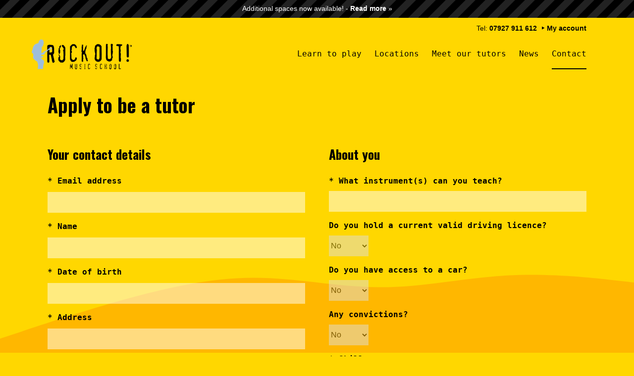

--- FILE ---
content_type: text/html; charset=UTF-8
request_url: https://www.rockoutschool.com/contact/tutor
body_size: 8777
content:
<!DOCTYPE html>
<html lang="en">
<head>
<title>Tutor application | Rock Out School</title>
<meta charset="utf-8">
<meta name="viewport" content="width=device-width, initial-scale=1">
<meta property="og:type" content="website">
<meta property="og:title" content="Rock Out School - Tutor application | Rock Out School">
<meta property="og:description" content="">
<meta property="og:image" content="">
<meta property="og:url" content="https://www.rockoutschool.com/contact/tutor">
<link rel="stylesheet" type="text/css" media="all" href="https://www.rockoutschool.com/?css=site/style.v.1616073529">
<link href="https://fonts.googleapis.com/css2?family=Oswald:wght@400;700&display=swap" rel="stylesheet"> 

</head>
<body>
<div class="wrapper">


<div class="announcement">
	<a href="https://www.rockoutschool.com/news/story/rock-out-music-school-now-has-additional-spaces">Additional spaces now available! - <b>Read more</b></a>
</div>



<div class="top">
	<ul class="top-links">
		<li class="top-links-tel">Tel: <b>07927 911 612</b></li>
		<li class="top-links-login"><a href="https://www.rockoutschool.com/school">My account</a></li>

	</ul>
</div>

<nav class="nav">

	

	<div class="logo">
		<a href="https://www.rockoutschool.com/"><img src="/assets/images/logo.png" width="320" height="90" alt="Rock Out School"></a>
	</div>
	
	<button onclick="toggleMenu()" class="menu-toggle"><span class="toggle-text">Menu</span></button>
	<ul id="menu" class="menu">
		
		<li><a href="https://www.rockoutschool.com/learn">Learn to play</a></li>
		<li><a href="https://www.rockoutschool.com/locations">Locations</a></li>
		<li><a href="https://www.rockoutschool.com/tutors">Meet our tutors</a></li>
		<li><a href="https://www.rockoutschool.com/news">News</a></li>
		<li><a href="https://www.rockoutschool.com/contact" class="current">Contact</a></li>
	</ul>

</nav>









<header class="header">

	

	<h1>Apply to be a tutor</h1>
	
	
</header>






<section class="section">

	
	<form id="contact_form" method="post" action="https://www.rockoutschool.com/"  >
<div class='hiddenFields'>
<input type="hidden" name="ACT" value="25" />
<input type="hidden" name="RET" value="contact/tutor" />
<input type="hidden" name="URI" value="contact/tutor" />
<input type="hidden" name="PRV" value="" />
<input type="hidden" name="recipients" value="9e85Ptv10DbaD1STkpv94b7FnQV4SvoEdphdYe73Co84dIW0qqS8bgIeRWtfs8Ml" />
<input type="hidden" name="user_recipients" value="g4qDH7okByeRXoynWuZj8wPbnsk2rBv5v0iNi9X6qkQ=" />
<input type="hidden" name="charset" value="utf-8" />
<input type="hidden" name="allow_attachments" value="zVLYuUOuSIMoaXcaeN6kc/uS1PjmnyX5M4qdH+uuHrBUPfXsH2qn9Cu+Me0YpWF1" />
<input type="hidden" name="redirect" value="" />
<input type="hidden" name="replyto" value="" />
<input type="hidden" name="markdown" value="lkc2W5wAu4SVbmgNQMOk03yOy7vfGBldXxHrkiMPIIY=" />
<input type="hidden" name="site_id" value="1" />
<input type="hidden" name="csrf_token" value="01af6187acd3e17860e16e2736d646337a3e7981" />
</div>


	<input type="hidden" id="subject" name="subject" value="Rock Out! tutor application">
    
	<div class="form-grid">
	<fieldset>
    <legend>Your contact details</legend>

    <dl>
        
        <dt><label for="from" class="label">* Email address</label></dt>
        <dd><input type="email" id="from" name="from" value="" required></dd>
        
        <dt><label for="name" class="label">* Name</label></dt>
        <dd><input type="text" id="name" name="name" value="" required></dd>

		<dt><label for="dob" class="label">* Date of birth</label></dt>
        <dd>
			<input type="hidden" name="message[]" value="--date of birth--">
			<input type="text" id="dob" name="message[]" value="" required>
		</dd>

		<dt><label for="address" class="label">* Address</label></dt>
		<dd>
			<input type="hidden" name="message[]" value="--address--">
			<input type="text" id="address" name="message[]" value="" required>
		</dd>

		<dt><label for="phone" class="label">* Telephone</label></dt>
		<dd>
			<input type="hidden" name="message[]" value="--telephone--">
			<input type="tel" id="phone" name="message[]" value="" required>
		</dd>
	
    	<dt>
			<label for="phonecall" class="label">Best time to call</label>
			<small class="label-note">If you're a busy bee we won't want to disturb you!</small>	
		</dt>
		<dd>
			<input type="hidden" name="message[]" value="--best time to call--">
			<input type="text" id="phonecall" name="message[]" value="">
		</dd>
		
    </dl>
    
    </fieldset>

    <fieldset>
	<legend>About you</legend>
	<dl>
		
		<dt><label for="instruments">* What instrument(s) can you teach?</label></dt>
		<dd>
			<input type="hidden" name="message[]" value="--instruments taught--">
			<input type="text" id="instruments" name="message[]" value="" required>
		</dd>
		
		<dt><label for="drive">Do you hold a current valid driving licence?</label></dt>
		<dd>
			<input type="hidden" name="message[]" value="--has driving licence--">
			<select id="drive" name="message[]">
			<option value="No"> No</option> 
			<option value="Yes"> Yes</option> 
			</select>
		</dd>
		
		<dt><label for="car">Do you have access to a car?</label></dt>
		<dd>
			<input type="hidden" name="message[]" value="--access to car--">
			<select id="car" name="message[]">
			<option value="No"> No</option> 
			<option value="Yes"> Yes</option> 
			</select>
		</dd>

		<dt><label for="convict">Any convictions?</label></dt>
		<dd>
			<input type="hidden" name="message[]" value="--convictions--">
			<select id="convict" name="message[]">
			<option value="No"> No</option> 
			<option value="Yes"> Yes</option> 
			</select>
		</dd>
		
		<dt>
        	<label for="skills">* Skills</label> 
			<small class="label-note">Tell us what music knowledge and training you have.</small>
		</dt>
		<dd>
			<input type="hidden" name="message[]" value="--skills--">
			<textarea id="skills"  name="message[]" cols="50" rows="6"></textarea>
		</dd>
	</dl>
	
	</fieldset>
	</div>

    <p>
        <button type='submit'>Submit</button>
    </p>
</form>
	

	







</section>

<footer class="footer">
<div class="grid4">
	<div class="grid-item">
		<dl class="footer-links">
		<dt>Learn to play</dt>
		
		<dd><a href="https://www.rockoutschool.com/learn/guitar">Guitar</a></dd>	
		
		<dd><a href="https://www.rockoutschool.com/learn/keyboards">Keyboards</a></dd>	
		
		<dd><a href="https://www.rockoutschool.com/learn/vocals">Vocals</a></dd>	
		
		<dd><a href="https://www.rockoutschool.com/learn/drums">Drums</a></dd>	
		
		<dd><a href="https://www.rockoutschool.com/learn/bass-guitar">Bass guitar</a></dd>	
		
		</dl>
	</div>
	<div class="grid-item">
		<dl class="footer-links">
		<dt>Locations</dt>
		
		<dd><a href="https://www.rockoutschool.com/locations/manchester-chorlton">Manchester (Chorlton)</a></dd>	
		
		<dd><a href="https://www.rockoutschool.com/locations/alton">Alton Hampshire</a></dd>	
		
		<dd><a href="https://www.rockoutschool.com/locations">All locations</a></dd>
		</dl>
	</div>

	<div class="grid-item">
		<dl class="footer-links">
		<dt>About Rock Out!</dt>
		<dd><a href="https://www.rockoutschool.com/about">About us</a></dd>
		<dd><a href="https://www.rockoutschool.com/tutors">Meet our tutors</a></dd>
		<dd><a href="https://www.rockoutschool.com/news">News</a></dd>
		<dd><a href="https://www.rockoutschool.com/contact">Contact</a></dd>
		<dd><a href="https://www.rockoutschool.com/contact/tutor">Apply to be  a tutor</a></dd>
		</dl>
	</div>

	<div class="grid-item">
		<dl class="footer-links">
		<dt>Follow us</dt>
		<dd><a href="https://www.facebook.com/RockOutSchool">Facebook</a></dd>
		</dl>
	</div>

</div>

	<div class="v" style="text-align:center;"><img src="/assets/images/v.svg" width="24" height="24" alt="Rock Out!"></div>
	<p class="footer-statement">Keep on rocking!</p>
	
</footer>

</div>


<div class="silly">
<svg xmlns="http://www.w3.org/2000/svg" viewBox="0 0 1440 320">
  <path fill="#FFB700" fill-opacity="1" d="M0,288L48,272C96,256,192,224,288,197.3C384,171,480,149,576,149.3C672,149,768,171,864,170.7C960,171,1056,149,1152,144C1248,139,1344,149,1392,154.7L1440,
  160L1440,320L1392,320C1344,320,1248,320,1152,320C1056,320,960,320,864,320C768,320,672,320,576,320C480,320,384,320,288,320C192,320,96,320,48,320L0,320Z"></path>
</svg></div>






<script>
function toggleMenu() {
  var element = document.getElementById("menu");
  element.classList.toggle("menu-show");
}
</script>

<script type="text/javascript">
    function toggle_visibility(id) {
       var e = document.getElementById(id);
       if(e.style.display == 'block')
          e.style.display = 'none';
       else
          e.style.display = 'block';
    }
</script>

</body>
</html>


--- FILE ---
content_type: text/css;charset=UTF-8
request_url: https://www.rockoutschool.com/?css=site/style.v.1616073529
body_size: 13250
content:
/* RESET */
html, body, div, span, applet, object, iframe, h1, h2, h3, h4, h5, h6, p, blockquote, pre, a, abbr, acronym, address, big, cite, code, del, dfn, em, img, ins, kbd, q, s, samp, small, strike, strong, sub, sup, tt, var, b, u, i, center, dl, dt, dd, ol, ul, li, fieldset, form, label, legend, table, caption, tbody, tfoot, thead, tr, th, td, article, aside, canvas, details, embed, figure, figcaption, footer, header, hgroup, menu, nav, output, ruby, section, summary, time, mark, audio, video { margin: 0; padding: 0; border: 0; font: 100%; font: inherit; vertical-align: baseline; box-sizing: border-box; }

.admin { position: fixed; bottom: 0; font-family: sans-serif; font-size: 12px; color: #FFF; text-align: center; padding: 0.5rem; background: #000; }

/*
#00dcff lighter
#ff71ff blueish
*/

body { font-family: monospace, sans-serif; font-size: 16px; line-height: 1.5; background: #FFD700; overflow-x: hidden; -webkit-font-smoothing: antialiased; -moz-osx-font-smoothing: grayscale; }


h1,h2,h3,h4,h5,h6, legend { font-family: Oswald, arial, helvetica, sans-serif; font-weight: 700; }
h1,h2,h3,h4,h5,h6 { line-height: 1.25; margin: 0 0 1.5rem 0; }
h1 { font-size: 2.4rem; }
h2 { font-size: 1.8rem; }
h3 { font-size: 1.4rem; margin-bottom: 1rem; }
h4,h5,h6 { font-size: 1.2rem; margin-bottom: 1rem; }
p { margin: 0 0 1.5rem 0; }
ul { margin: 0 0 1.5rem 1.5rem; }
ul li { margin-bottom: 0.75rem; }
ol { margin: 0 0 1.5rem 1.5rem; }
ol li { margin-bottom: 0.75rem; }
dl { margin-bottom: 1.5rem; }
dt { font-weight: 700; margin-bottom: 0.5rem; }
dd { margin-bottom: 0.5rem; }
figure { margin: 0 0 1.5rem 0; }
blockquote { font-family: Georgia; font-size: 1.125rem; padding-left: 1.5rem; border-left: 7px solid black; margin: 0 1.5rem 1.5rem 1.5rem; }
details { margin: 0 0 1.5rem 0; }
summary { padding: 0.75rem; background: rgba(255,255,255,0.3); }
details div { padding-top: 1rem; }

img { max-width: 100%; height: auto; }
small { font-family: sans-serif; font-size: 0.85rem; }
time { font-family: sans-serif; font-size: 0.85rem; }
b,strong { font-weight: 700; }
em,i { font-style: italic; }
a { color: #333; transition: 0.25s; text-decoration-line: underline; text-underline-offset: 0.05rem; text-underline-position: under; text-decoration-thickness: 0.05rem; }
a:hover, a:focus { color: #555; text-decoration: underline; }

.form-login { max-width: 420px; padding: 1.5rem; border: 1px solid #000; }
.form-grid { display: grid; grid-column-gap: 3rem; grid-template-columns: repeat(auto-fit, minmax(280px, 1fr)); margin: 0; }
form dd { margin: 0 0 1rem 0; }
form dt { margin: 0 0 0.5rem 0; } 
form dd ul { list-style: none; margin: 0; }
form dd li { display: inline-block; }
.label { display: inline-block; font-weight: 700; margin-bottom: 0.125rem; }
.label-note { display: block; font-weight: normal; margin-bottom: 0.125rem; }
fieldset { border: 0; margin: 0 0 1.5rem; }
legend { font-size: 1.6rem; font-weight: 700; margin: 0 0 1.5rem 0; }
input,select,button { height: 42px; font-size: 1rem; border: 0; transition: 0.5s; box-sizing: border-box; }
input[type=text],input[type=email],input[type=number],input[type=password],input[type=tel] { width: 100%; height: 42px; text-indent: 0.5rem; border: 0; opacity: 0.5; }
input[type=checkbox] { width: 20px; height: 20px; }
input[type='checkbox']:checked + span { color: blue; }
input[type=radio] { width: 20px; height: 20px; }
input[type='radio']:checked + span { color: blue; }
select { min-width: 80px; max-width: 100%; opacity: 0.5; }
select:focus { opacity: 1; }
textarea { width: 100%; height: 140px; font-size: 1rem; padding: 0.5rem; border: 0; transition: 0.5s; opacity: 0.5; box-sizing: border-box; }
input:focus,select:focus,textarea:focus { opacity: 1; }
button { width: 100%; height: 42px; font-size: 1rem; color: #FFF; padding: 0 1rem; background: #000; }

.text-center { text-align: center; }



.wrapper {margin: auto; }


.top,.nav,.header,.section,.footer { max-width: 1120px; margin: 0 auto; }
.top { padding: 0.75rem 1rem 0 1rem; }
.nav { position: relative; padding: 0.75rem 1rem 1rem 1rem; }
.header { padding: 2rem 1rem 1rem 1rem; margin: 0 auto; }
.section { padding: 1rem; margin: 0 auto; }
.footer { padding: 1rem; margin: 0 auto; }

.grid { display: grid; grid-gap: 1.5rem; grid-template-columns: repeat(auto-fit, minmax(140px, 1fr)); margin: 0 0 1rem 0; }
.grid2 { display: grid; grid-gap: 1.5rem; grid-template-columns: 1fr; margin: 0 0 1rem 0; }
.grid3 { display: grid; grid-gap: 1.5rem; grid-template-columns: 1fr; margin: 0 0 1rem 0; }
.grid4 { display: grid; grid-gap: 1.5rem; grid-template-columns: 1fr; margin: 0 0 1rem 0; }
.grid-header { display: grid; grid-template-columns: 1fr; }
.p { display: grid; grid-column-gap: 0rem; grid-template-columns: 1fr; margin: 0 0 1.5rem 0; }
.t { display: grid; grid-column-gap: 0rem; grid-template-columns: 1fr; margin: 0 0 1.5rem 0; }
.fluid-text { margin: 0 0 1.5rem 0; }
.grid-songs { display: grid; grid-gap: 1.5rem; grid-template-columns: repeat(auto-fit, minmax(280px, 1fr)); margin: 0 0 1rem 0; }
.grid-songs img { float: left; display: block; width: 120px; height: 120px; border: 2px solid #FFF; margin-right: 0.5rem; }

.Xman { position: absolute; top: -0.5rem; left: 1.5rem; width: 84px; height: 84px; z-index: -1; }
.Xman img { width: 100%; height: 100%; filter: invert(1) saturate(5); }

.logo { width: 202px; }
.logo img { display: block; width: 213px; height: 60px; }

.top-links { font-family: sans-serif; list-style: none; font-size: 0.85rem; text-align: right; margin: 0; }
.top-links li { display: inline-block; margin: 0 0 0 0.25rem; }
.top-links-login a { display: block; font-weight: 700; color: #000; text-decoration: none; }
.top-links-login a::before { content: "\2023  "; }
.menu-toggle { position: absolute; bottom: 1.5rem; right: 1rem; width: 80px; height: 40px; color: #000; padding: 0; background: transparent; border: 2px solid #000; }
.toggle-text::before { content: "\2261  "; }

.menu { position: absolute; top: 80px; right: -1024px; line-height: 40px; margin: 0; transition: 0.25s; }
.menu li { display: block; margin: 0;  }
.menu a { display: block; color: #000; text-decoration: none; padding: 0 0.25rem;  }
.Xmenu a::before { content: "\2023"; }

@media screen and (max-width: 1023px) {
.menu-show { right: 1rem; padding: 1rem; background: #FFCC00; border: 2px solid #000; z-index: 9999; }
.menu-show { width: 240px; }
}

.announcement {
background-color: #000;
background-image: url("data:image/svg+xml,%3Csvg width='40' height='40' viewBox='0 0 40 40' xmlns='http://www.w3.org/2000/svg'%3E%3Cg fill='%23555555' fill-opacity='0.4' fill-rule='evenodd'%3E%3Cpath d='M0 40L40 0H20L0 20M40 40V20L20 40'/%3E%3C/g%3E%3C/svg%3E");
}
.announcement a { display: block; font-family: sans-serif; font-size: 0.85rem; font-weight: 400; color: #FFF; text-align: center; text-decoration: none; padding: 0.5rem;  }
.announcement a::after { content: " \00BB"; }

.crumbs { list-style: none; font-size: 0.85rem;  margin: 0; }
.crumbs li { display: inline-block; }
.crumbs li::after { content: " \2023"; }

.header {  }
.header h1 {  }
.header-summary { font-size: 1.125rem; }
.header ul { list-style: none; margin: 0 0 1.5rem 0; }
.header ul li { display: inline-block; }

.section-heading { margin: 0 0 2rem 0; }

.card { }
.card-thumb { z-index: 999; }
.card-thumb img { display: block; width: 100%; }
.card-icon img { width: auto; height: 70px; }
.card-body { }
.card-body { padding: 1.5rem; background: rgba(255,255,255,0.3); clip-path: polygon(100% 0, 100% 95%, 95% 100%, 0 100%, 0 0); }
.card-heading { font-size: 1.4rem; margin: 0 0 1rem 0; }
.card-heading a { color: #000; text-decoration: none; }
.card-heading a:hover, .card-heading a:focus { text-decoration: underline; }
.card-summary, .card-body p { margin: 0 0 1rem 0; }
p.card-cta { text-align: right; margin: 0; }

.news-link {}
.news-link::before { content: "NEWS: "; font-weight: 700; }

.tutor-detail-list {}
.tutor-detail-list dt { display: inline-block; margin-right: 0.5rem; }
.tutor-detail-list dt::after { content: ":"; }
.tutor-detail-list dd { display: inline-block; margin: 0 1rem 0 0; }

.location-detail-list { display: grid; grid-template-columns: 120px 1fr; }
.location-detail-list dt { }
.location-detail-list dt::after { content: ":"; }
.location-detail-list dd {  }

.instruments-list { list-style: none; margin-left: 0; }

.songs-heading { font-size: 1.2rem; margin: 0 0 0.5rem 0; }
.songs-artist { font-size: 0.925rem; }

.songs-list { list-style: none; margin: 0; }
.songs-categories { list-style: none; margin-left: 0; }
.songs-categories li { display: inline-block; }

.divider { width: 3rem; height: 3rem; }
.divider svg { width: 2rem; height: 2rem; fill: white; }


.quote { max-width: 960px; padding: 0 1.5rem; margin: 1.5rem auto; }
.quote-text { font-size: 1.35rem; font-style: italic; padding: 1.5rem; background: rgba(255,255,255,0.3); border-radius: 4px 8px 12px 16px; margin: 0; }
.quote-author { display: block; font-size: 0.85rem; margin: 0 0 0 2rem; }
.quote-triangle {
      width: 0;
      height: 0;
      border-left: 12px solid transparent;
      border-right: 12px solid transparent;
      border-top: 12px solid rgba(255,255,255,0.3);
      margin-left:3rem;
    }

.link { display: block; font-weight: 700; color: #FFF; text-align: center; text-decoration: none; border-radius: 0px; transition: 0.25s; }
.link::after { content: " \2023"; }
.link-pri { color: #FFF; background: #4169E1; background: #2E6EE5; }
.link-sec { color: #FFF; background: #555; }
.link-l { padding: 0.6rem 1.2rem; }
.link-m { font-size: 0.925rem; padding: 0.4rem 0.8rem; }
.link:hover { color: #FFFF00; background: #000; text-decoration: none; }
.link:focus { color: #FFF00; background: #493300; text-decoration: none; }
.link-block { display: block; }

.video-wrapper { margin: 0 0 1.5rem 0; }
.video { position: relative; padding-bottom: 56.25%; height: 0; background: #000; border: 5px solid #FFF; }
.video iframe, .video video { position: absolute; top: 0; left: 0; display: block; width: 100%; height: 100%; }

.footer-links { margin: 0 0 1rem 0; }
.footer-links dd { font-size: 0.925rem; }
.footer-links a { text-decoration: none; }
.footer-links a:hover, .footer-links a:focus { text-decoration: underline; }
.footer-statement { font-size: 0.75rem; text-align: center; }

.pagination {}
.pagination ul { display: flex; flex-wrap: wrap; justify-content: center; list-style: none; margin: 2rem 0; }
.pagination li { margin: 0.5rem; }
.pagination a {}

.alert { font-family: sans-serif; font-size: 0.85rem; padding: 0.75rem; border: 1px dotted #000; margin: 0 0 1.5rem 0; }
.alert p { margin: 0; }
.alert-important {}

.silly { position: fixed; right: 0; bottom: 0; left: 0; z-index: -1; }
.silly svg { width: 100%; }


.offscreen { position: absolute; left: -999em; }

.se-preview { max-width: 600px; font-family: sans-serif; line-height: 1.25; padding: 10px; background: white; margin: 0 0 1rem 0; }
.se-preview::before { content: "Search engine listing preview"; display: block; font-size: 12px; font-weight: 700; color: #CCC;  }
.se-preview-title { font-size: 16px; font-weight: 700; color: blue; }
.se-preview-url { font-size: 12px; color: #996600;}
.se-preview-description { font-size: 14px; color: black; }



@media screen and (min-width: 640px) {
.grid-header { display: grid; grid-gap: 1.5rem; grid-template-columns: 1fr 1fr; }

.grid2 { grid-template-columns: 1fr 1fr; }
.grid3 { grid-template-columns: 1fr 1fr 1fr; }
form .grid2 { grid-column-gap: 3rem; margin-bottom: 0; }
.grid4 { grid-template-columns: 1fr 1fr; }
.grid-item-order2 { order: 2; }
.grid-item-order2 img { position: relative; margin-top: -1rem; display: block; border: 5px solid #FFF; transform: rotate(0.5deg); transition: 0.5s; box-shadow: 1px 2px 3px #999;}
.grid-item-order2 img:hover { transform: rotate(0deg); transform: scale(1.05,1.05); }
.p { grid-template-columns: 2fr 3fr; margin: 0 0 3rem 0; }
.p .card-body { padding-left: 3rem; }
.p .card-thumb { position: relative; margin: -0.5rem -1.5rem 0 0; }
.p .card-thumb img { border: 5px solid #FFF; box-shadow: 1px 2px 3px #CCC; transition: 0.5s; }
.p .card-thumb img:hover { border: 5px solid #FFFF00; transform: rotate(-1deg); box-shadow: 1px 2px 3px #999; }
.t { grid-template-columns: 1fr 3fr; margin: 0 0 3rem 0; }
.t .card-body { padding-left: 3rem; }
.t .card-thumb { position: relative; margin: -0.5rem -1.5rem 0 0; }
.t .card-thumb img { border: 5px solid #FFF; box-shadow: 1px 2px 3px #CCC; transition: 0.5s; }
.t .card-thumb img:hover { border: 5px solid #FFFF00; transform: rotate(-1deg); box-shadow: 1px 2px 3px #999; }
.fluid-text { margin: 0 0 3rem 0; }
.video { border: 5px solid #FFF; box-shadow: 1px 2px 3px #CCC; transition: 0.5s; }
.link { display: inline-block; }
}

@media screen and (min-width: 1024px) {
.grid4 { grid-template-columns: 1fr 1fr 1fr 1fr; }
.logo { margin-left: -2rem; }
.menu-toggle { display: none; }
.menu { top: 0.75rem; right: 1rem; text-align: right; line-height: 58px; margin: 0; }
.menu li { display: inline-block; margin: 0 0 0 1rem;  }
.menu a { display: block; color: #000; text-decoration: none; padding: 0; border-bottom: 2px solid transparent; }
.menu a:hover, .menu a.current { border-bottom: 2px solid #000; }




}

--- FILE ---
content_type: image/svg+xml
request_url: https://www.rockoutschool.com/assets/images/v.svg
body_size: 4051
content:
<?xml version="1.0" standalone="no"?>
<!DOCTYPE svg PUBLIC "-//W3C//DTD SVG 20010904//EN"
 "http://www.w3.org/TR/2001/REC-SVG-20010904/DTD/svg10.dtd">
<svg version="1.0" xmlns="http://www.w3.org/2000/svg"
 width="746.000000pt" height="1280.000000pt" viewBox="0 0 746.000000 1280.000000"
 preserveAspectRatio="xMidYMid meet">
<metadata>
Created by potrace 1.15, written by Peter Selinger 2001-2017
</metadata>
<g transform="translate(0.000000,1280.000000) scale(0.100000,-0.100000)"
fill="#000000" stroke="none">
<path d="M3675 12794 c-133 -22 -274 -82 -324 -140 -93 -105 -184 -406 -270
-889 -73 -405 -126 -805 -206 -1535 -25 -228 -58 -523 -75 -655 -31 -251 -43
-452 -85 -1380 -44 -961 -86 -1445 -146 -1667 -26 -96 -45 -124 -82 -115 -45
12 -111 71 -153 139 -78 128 -120 299 -179 733 -44 325 -59 415 -91 540 -14
55 -45 197 -69 315 -24 118 -96 447 -160 730 -440 1956 -505 2265 -531 2520
-20 200 -94 371 -213 491 -131 132 -292 191 -521 193 -102 1 -139 -3 -203 -22
-106 -30 -170 -65 -234 -124 -62 -59 -97 -126 -118 -223 -22 -103 -19 -179 20
-526 19 -173 53 -485 75 -694 61 -576 102 -890 151 -1179 18 -108 92 -410 348
-1416 255 -1005 307 -1314 319 -1890 10 -539 -58 -1207 -192 -1865 -13 -66
-24 -121 -23 -122 1 -1 43 60 94 136 251 374 544 650 876 826 355 188 725 289
1482 405 143 22 265 42 271 44 6 2 32 62 57 133 26 71 107 268 181 438 77 180
130 314 125 319 -5 6 -9 18 -9 27 0 9 -9 19 -20 22 -27 7 -26 30 15 352 19
153 39 363 45 485 33 681 36 707 166 1810 204 1731 242 2085 285 2650 17 211
16 687 0 765 -36 168 -146 290 -311 345 -65 21 -227 34 -295 24z"/>
<path d="M4981 7734 c-138 -37 -348 -182 -523 -360 l-87 -89 -141 -305 c-257
-554 -418 -921 -576 -1314 -57 -143 -103 -260 -101 -262 1 -1 124 4 272 12
428 22 530 22 594 0 73 -25 141 -93 171 -172 20 -50 24 -76 23 -169 -1 -112
-13 -173 -61 -290 -11 -27 -25 -87 -31 -132 -11 -92 -34 -144 -89 -205 l-37
-42 33 20 c97 55 224 187 334 344 215 308 474 904 673 1550 30 96 61 193 69
216 35 96 30 261 -15 509 -25 136 -71 325 -105 427 -73 222 -213 313 -403 262z"/>
<path d="M5652 6514 c-7 -14 -31 -82 -53 -152 -51 -157 -182 -521 -239 -662
-313 -782 -630 -1273 -891 -1383 -20 -8 -80 -60 -135 -117 -161 -166 -328
-292 -529 -396 -207 -109 -342 -149 -605 -183 -292 -37 -430 -83 -430 -143 0
-22 8 -23 32 -1 10 9 18 11 18 5 0 -16 -115 -139 -406 -433 -145 -146 -261
-269 -257 -272 3 -4 21 -7 39 -7 81 0 376 -62 519 -109 370 -121 672 -324 899
-604 184 -229 304 -457 478 -917 38 -102 85 -207 103 -235 53 -81 85 -201 85
-322 l0 -52 78 -29 c223 -86 609 -187 1225 -322 354 -77 440 -90 610 -90 462
0 761 213 869 619 16 62 22 126 28 346 8 251 30 569 65 945 123 1317 135 2168
35 2600 -24 102 -69 232 -80 228 -4 -2 -61 -68 -126 -148 -516 -635 -1403
-1565 -1551 -1626 -130 -55 -374 51 -581 250 -183 176 -267 348 -260 529 l3
92 104 180 c634 1099 1139 1877 1382 2127 54 56 91 85 133 103 83 37 178 57
271 57 107 1 67 16 -63 24 -114 7 -425 -10 -564 -31 -54 -8 -104 -12 -112 -9
-8 3 -29 41 -46 85 -18 43 -33 79 -35 79 -1 0 -7 -12 -13 -26z"/>
<path d="M6520 6319 c-81 -10 -183 -45 -236 -80 -129 -86 -382 -430 -741
-1004 -269 -431 -738 -1242 -760 -1314 -17 -57 -16 -122 2 -190 78 -294 450
-564 650 -472 57 26 180 138 405 367 642 654 1413 1574 1550 1849 96 192 90
378 -17 534 -111 160 -366 284 -639 311 -112 11 -124 11 -214 -1z"/>
<path d="M3905 5309 c-946 -48 -1414 -115 -1812 -258 -153 -55 -202 -78 -338
-160 -252 -153 -403 -270 -618 -480 -234 -228 -427 -461 -647 -781 -63 -91
-135 -188 -160 -216 -63 -70 -116 -175 -148 -292 -24 -92 -26 -109 -26 -327 1
-205 4 -246 27 -379 97 -540 330 -1188 647 -1794 41 -79 98 -173 125 -210 61
-79 159 -156 275 -216 458 -237 1333 -258 2543 -62 84 14 91 17 158 72 100 82
164 158 207 243 32 65 36 83 37 150 0 86 -27 155 -89 227 -23 27 -59 103 -116
244 -186 465 -351 747 -575 979 -280 290 -610 474 -1035 576 -122 29 -346 65
-407 65 -23 0 -45 5 -48 11 -14 22 71 123 358 424 250 262 315 347 332 436 10
54 -23 88 -94 96 -46 5 -51 8 -31 15 38 14 257 55 360 67 52 6 149 18 215 26
158 18 274 53 420 125 216 106 421 257 630 465 264 262 368 445 382 671 9 143
-27 218 -127 270 -43 22 -192 26 -445 13z"/>
</g>
</svg>
